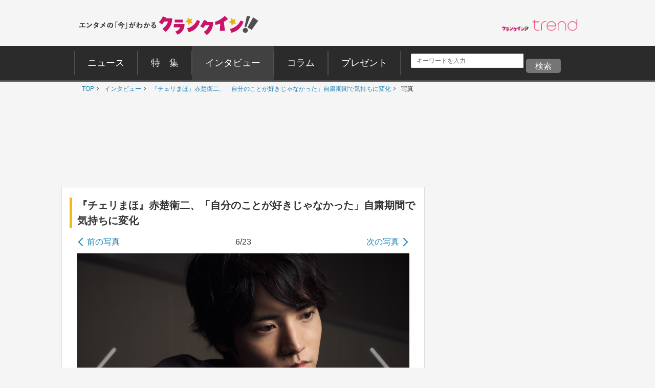

--- FILE ---
content_type: text/html; charset=utf-8
request_url: https://www.google.com/recaptcha/api2/aframe
body_size: 269
content:
<!DOCTYPE HTML><html><head><meta http-equiv="content-type" content="text/html; charset=UTF-8"></head><body><script nonce="lwWS-9RXPke-QYpyQku56w">/** Anti-fraud and anti-abuse applications only. See google.com/recaptcha */ try{var clients={'sodar':'https://pagead2.googlesyndication.com/pagead/sodar?'};window.addEventListener("message",function(a){try{if(a.source===window.parent){var b=JSON.parse(a.data);var c=clients[b['id']];if(c){var d=document.createElement('img');d.src=c+b['params']+'&rc='+(localStorage.getItem("rc::a")?sessionStorage.getItem("rc::b"):"");window.document.body.appendChild(d);sessionStorage.setItem("rc::e",parseInt(sessionStorage.getItem("rc::e")||0)+1);localStorage.setItem("rc::h",'1768836274814');}}}catch(b){}});window.parent.postMessage("_grecaptcha_ready", "*");}catch(b){}</script></body></html>

--- FILE ---
content_type: application/javascript; charset=utf-8
request_url: https://fundingchoicesmessages.google.com/f/AGSKWxXPEPQEeJ2keFsLUFjAnHhpd_4RR-aAxIW24XbsVAciR0rYWaD2L2a4OYvq7bNza2otALSJEjUBBOaEs0fJZVs5QiaWXLONZic2P6BllaUyoVHjAofIWx9DegU1hEBl0kuL3FQeEgzzpyMfXXvyel8pAOMHuIXUwikZnCuk4RjxuDGvHVKTlo4Yrxqq/_Promoted/))?handler=ads&-plugins-wppas-/fimserve./js.ng/channel_
body_size: -1293
content:
window['70c729e7-5c30-4fac-a43b-08ad0ce7a907'] = true;

--- FILE ---
content_type: application/javascript
request_url: https://www.crank-in.net/assets/pc/js/page-top.js
body_size: 370
content:
$(function () {
    var topBtn = $('#page-top');
    topBtn.hide();
    //スクロールが500に達したらボタン表示
    $(window).scroll(function () {
        if ($(this).scrollTop() > 500) {
            topBtn.fadeIn();
        } else {
            topBtn.fadeOut();
        }
    });
    //スルスルっとスクロールでトップへもどる
    topBtn.click(function () {
        $('body,html').animate({
            scrollTop: 0
        }, 500);
        return false;
    });
});